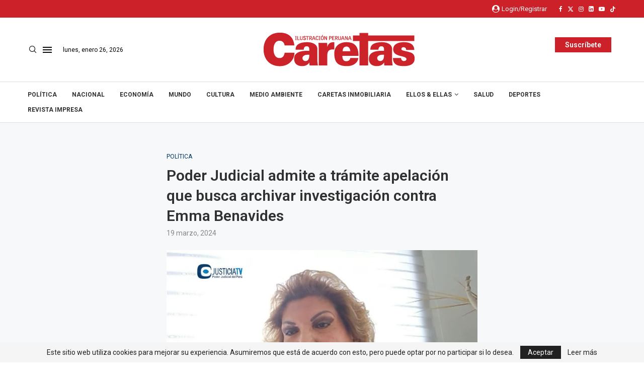

--- FILE ---
content_type: text/html; charset=utf-8
request_url: https://www.google.com/recaptcha/api2/aframe
body_size: 268
content:
<!DOCTYPE HTML><html><head><meta http-equiv="content-type" content="text/html; charset=UTF-8"></head><body><script nonce="8CtQjkdk7GjTN3IxUEMa2A">/** Anti-fraud and anti-abuse applications only. See google.com/recaptcha */ try{var clients={'sodar':'https://pagead2.googlesyndication.com/pagead/sodar?'};window.addEventListener("message",function(a){try{if(a.source===window.parent){var b=JSON.parse(a.data);var c=clients[b['id']];if(c){var d=document.createElement('img');d.src=c+b['params']+'&rc='+(localStorage.getItem("rc::a")?sessionStorage.getItem("rc::b"):"");window.document.body.appendChild(d);sessionStorage.setItem("rc::e",parseInt(sessionStorage.getItem("rc::e")||0)+1);localStorage.setItem("rc::h",'1769474603656');}}}catch(b){}});window.parent.postMessage("_grecaptcha_ready", "*");}catch(b){}</script></body></html>